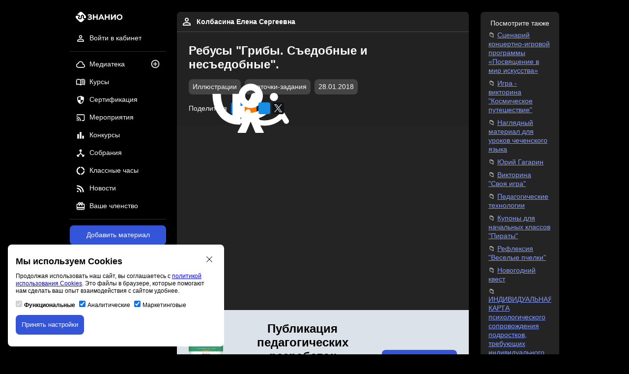

--- FILE ---
content_type: text/html; charset=utf-8
request_url: https://znanio.ru/media/rebusy_griby_sedobnye_i_nesedobnye-142681
body_size: 6557
content:
<!DOCTYPE html>
<html lang="ru">
<head>
    <title>Ребусы &quot;Грибы. Съедобные и несъедобные&quot;. Область знаний: классное руководство. Тип материала: иллюстрации, карточки-задания. Опубликовано 28.01.2018 в 07:32:18. Автор Колбасина Елена Сергеевна</title>
    <meta charset="utf-8">
    <meta name="viewport" content="width=device-width, initial-scale=1"/>
    <meta property="og:title" content="Ребусы &quot;Грибы. Съедобные и несъедобные&quot;. Область знаний: классное руководство. Тип материала: иллюстрации, карточки-задания. Опубликовано 28.01.2018 в 07:32:18. Автор Колбасина Елена Сергеевна">
    <meta property="og:description" content="Скачать материал: Ребусы &quot;Грибы. Съедобные и несъедобные&quot;. Тип материала: иллюстрации, карточки-задания. Область знаний: классное руководство. Опубликовано 28.01.2018 в 07:32:18. Автор Колбасина Елена Сергеевна">
    <meta property="og:url" content="https://znanio.ru/media/rebusy_griby_sedobnye_i_nesedobnye-142681">
    <meta property="og:locale" content="ru_RU">
    <meta property="og:site_name" content="Знанио">
    <meta property="og:image" content="https://znanio.ru/build/assets/img/media/banner.png">
        <meta name="keywords" content="ребусы, грибы, съедобные, несъедобные, классное, руководство, иллюстрации, карточкизадания">
        <meta name="description" content="Скачать материал: Ребусы &quot;Грибы. Съедобные и несъедобные&quot;. Тип материала: иллюстрации, карточки-задания. Область знаний: классное руководство. Опубликовано 28.01.2018 в 07:32:18. Автор Колбасина Елена Сергеевна">
    <meta name="author" content="Знанио">
    <link rel="icon" href="https://znanio.ru/build/assets/img/logo/favicon.png" sizes="16x16" type="image/png"/>
    <link rel="icon" href="https://znanio.ru/build/assets/img/logo/favicon-32.png" sizes="16x16 32x32" type="image/png"/>
    <link rel="icon" href="https://znanio.ru/build/assets/img/logo/favicon-120.png" sizes="120x120" type="image/png"/>
    <link rel="icon" href="https://znanio.ru/build/assets/img/logo/favicon-any.png" sizes="any" type="image/png"/>
    <link href="https://znanio.ru/build/assets/css/app.min.css?v=0.6.1" rel="stylesheet"/>
    <link href="https://znanio.ru/build/assets/css/external-package.min.css?v=0.6.1" rel="stylesheet"/>
    <script src="https://sentry.astonio.com/js-sdk-loader/7d7c1ba3fa6d6ab2e35a4ae96cea8651.min.js" crossorigin="anonymous"></script>
</head>
<body>
<div class="header-mobile__container">
    <a href="/" title="Образовательный порта «Знанио»">
        <img class="header-mobile__logo" src="https://znanio.ru/build/assets/img/logo/logo.svg" alt="Логотип «Знанио»"/>
    </a>

    <button class="header-mobile-menu__button mobile-menu-open__js">
        <img class="header-mobile-menu__icon" src="https://znanio.ru/build/assets/img/icon/menu.svg" alt="Иконка меню"/>
    </button>

    <div class="mobile-menu__container">
        <a href="/" title="Образовательный порта «Знанио»">
            <img class="mobile-menu__logo" src="https://znanio.ru/build/assets/img/logo/logo.svg" alt="Логотип «Знанио»"/>
        </a>
        <button class="mobile-menu-close__button mobile-menu-close__js">
            <img class="mobile-menu__logo" src="https://znanio.ru/build/assets/img/icon/close.svg" alt="Иконка закрыть меню"/>
        </button>
        <ul class="mobile-menu__list">
                            <li class="main-navigation__item">
                    <a class="main-navigation__link" href="/" title="Войти в личный кабинет">
                        <img class="main-navigation__icon" src="https://znanio.ru/build/assets/img/icon/profile.svg" alt="Иконка профиля"/>
                        <span class="main-navigation__text">Войти в кабинет</span>
                    </a>
                </li>
                        <li class="main-navigation__item">
                <a class="main-navigation__link" href="https://znanio.ru/media/list" title="Медиатека">
                    <img class="main-navigation__icon" src="https://znanio.ru/build/assets/img/icon/media.svg" alt="Иконка медиатека"/>
                    <span class="main-navigation__text">Медиатека</span>
                </a>
                <a class="main-navigation__additional-link" href="/media/add" title="Добавить материал">
                    <img class="main-navigation__additional-icon" src="https://znanio.ru/build/assets/img/icon/media-add.svg" alt="Иконка добавления материала"/>
                </a>
            </li>
            <li class="main-navigation__item">
                <a class="main-navigation__link" href="/kurs/list" title="Курсы">
                    <img class="main-navigation__icon" src="https://znanio.ru/build/assets/img/icon/course.svg" alt="Иконка курсы"/>
                    <span class="main-navigation__text">Курсы</span>
                </a>
                            </li>
            <li class="main-navigation__item">
                <a class="main-navigation__link" href="/sert/list" title="Сертификация">
                    <img class="main-navigation__icon" src="https://znanio.ru/build/assets/img/icon/certification.svg" alt="Иконка сертификация"/>
                    <span class="main-navigation__text">Сертификация</span>
                </a>
                            </li>
            <li class="main-navigation__item">
                <a class="main-navigation__link" href="/medianar/list" title="Мероприятия">
                    <img class="main-navigation__icon" src="https://znanio.ru/build/assets/img/icon/medianar.svg" alt="Иконка мероприятия"/>
                    <span class="main-navigation__text">Мероприятия</span>
                </a>
                            </li>
            <li class="main-navigation__item">
                <a class="main-navigation__link" href="/konkurs/list" title="Конкурсы">
                    <img class="main-navigation__icon" src="https://znanio.ru/build/assets/img/icon/contest.svg" alt="Иконка конкурсы"/>
                    <span class="main-navigation__text">Конкурсы</span>
                </a>
                            </li>
            <li class="main-navigation__item">
                <a class="main-navigation__link" href="/sobranie/list" title="Собрания">
                    <img class="main-navigation__icon" src="https://znanio.ru/build/assets/img/icon/sobranie.svg" alt="Иконка собрания"/>
                    <span class="main-navigation__text">Собрания</span>
                </a>
                            </li>
            <li class="main-navigation__item">
                <a class="main-navigation__link" href="/chas/list" title="Классные часы">
                    <img class="main-navigation__icon" src="https://znanio.ru/build/assets/img/icon/class-hour.svg" alt="Иконка классные часы"/>
                    <span class="main-navigation__text">Классные часы</span>
                </a>
                            </li>
            <li class="main-navigation__item">
                <a class="main-navigation__link" href="/news/list" title="Новости">
                    <img class="main-navigation__icon" src="https://znanio.ru/build/assets/img/icon/news.svg" alt="Иконка новости"/>
                    <span class="main-navigation__text">Новости</span>
                </a>
            </li>
            <li class="main-navigation__item">
                <a class="main-navigation__link" href="/finance/subscriptions" title="Ваше членство">
                    <img class="main-navigation__icon" src="https://znanio.ru/build/assets/img/icon/subscription.svg" alt="Иконка членства"/>
                    <span class="main-navigation__text">Ваше членство</span>
                </a>
            </li>
        </ul>
    </div>
</div>

<div class="page__wrapper">
    <div class="left-bar__container">
        <div class="navigation__sticky">
            <a href="/" title="Образовательный порта «Знанио»">
                <img class="header__logo" src="https://znanio.ru/build/assets/img/logo/logo.svg" alt="Логотип «Знанио»"/>
            </a>
            <nav class="user-navigation__container">
                <ul class="user-navigation__list">
                                            <li class="user-navigation__item">
                            <a class="user-navigation__link" href="/" title="Войти в личный кабинет">
                                <img class="user-navigation__icon" src="https://znanio.ru/build/assets/img/icon/profile.svg" alt="Иконка профиля"/>
                                <span class="user-navigation__text">Войти в кабинет</span>
                            </a>
                        </li>
                                    </ul>
            </nav>
            <div class="delimiter"></div>
            <nav class="main-navigation__container">
                <ul class="main-navigation__list">
                    <li class="main-navigation__item">
                        <a class="main-navigation__link" href="https://znanio.ru/media/list" title="Медиатека">
                            <img class="main-navigation__icon" src="https://znanio.ru/build/assets/img/icon/media.svg" alt="Иконка медиатека"/>
                            <span class="main-navigation__text">Медиатека</span>
                        </a>
                        <a class="main-navigation__additional-link" href="/media/add" title="Публикация на сайте">
                            <img class="main-navigation__additional-icon" src="https://znanio.ru/build/assets/img/icon/media-add.svg" alt="Иконка публикации на сайте"/>
                        </a>
                    </li>
                    <li class="main-navigation__item">
                        <a class="main-navigation__link" href="/kurs/list" title="Курсы">
                            <img class="main-navigation__icon" src="https://znanio.ru/build/assets/img/icon/course.svg" alt="Иконка курсы"/>
                            <span class="main-navigation__text">Курсы</span>
                        </a>
                                            </li>
                    <li class="main-navigation__item">
                        <a class="main-navigation__link" href="/sert/list" title="Сертификация">
                            <img class="main-navigation__icon" src="https://znanio.ru/build/assets/img/icon/certification.svg" alt="Иконка сертификация"/>
                            <span class="main-navigation__text">Сертификация</span>
                        </a>
                                            </li>
                    <li class="main-navigation__item">
                        <a class="main-navigation__link" href="/medianar/list" title="Мероприятия">
                            <img class="main-navigation__icon" src="https://znanio.ru/build/assets/img/icon/medianar.svg" alt="Иконка мероприятия"/>
                            <span class="main-navigation__text">Мероприятия</span>
                        </a>
                                            </li>
                    <li class="main-navigation__item">
                        <a class="main-navigation__link" href="/konkurs/list" title="Конкурсы">
                            <img class="main-navigation__icon" src="https://znanio.ru/build/assets/img/icon/contest.svg" alt="Иконка конкурсы"/>
                            <span class="main-navigation__text">Конкурсы</span>
                        </a>
                                            </li>
                    <li class="main-navigation__item">
                        <a class="main-navigation__link" href="/sobranie/list" title="Собрания">
                            <img class="main-navigation__icon" src="https://znanio.ru/build/assets/img/icon/sobranie.svg" alt="Иконка собрания"/>
                            <span class="main-navigation__text">Собрания</span>
                        </a>
                                            </li>
                    <li class="main-navigation__item">
                        <a class="main-navigation__link" href="/chas/list" title="Классные часы">
                            <img class="main-navigation__icon" src="https://znanio.ru/build/assets/img/icon/class-hour.svg" alt="Иконка классные часы"/>
                            <span class="main-navigation__text">Классные часы</span>
                        </a>
                                            </li>
                    <li class="main-navigation__item">
                        <a class="main-navigation__link" href="/news/list" title="Новости">
                            <img class="main-navigation__icon" src="https://znanio.ru/build/assets/img/icon/news.svg" alt="Иконка новости"/>
                            <span class="main-navigation__text">Новости</span>
                        </a>
                    </li>
                    <li class="main-navigation__item">
                        <a class="main-navigation__link" href="/finance/subscriptions" title="Ваше членство">
                            <img class="main-navigation__icon" src="https://znanio.ru/build/assets/img/icon/subscription.svg" alt="Иконка членства"/>
                            <span class="main-navigation__text">Ваше членство</span>
                        </a>
                    </li>
                </ul>
            </nav>
            <div class="delimiter"></div>
            <a class="button button--primary button--full-width" href="/media/add" title="Добавить материал на сайт">Добавить материал</a>
            <p class="material-contest-info__text">и получить 10 документов<br>и свидетельство автора</p>
        </div>
    </div>
    <div class="content__container">
            <div class="media-material-detail__container">
        <div class="media-material-detail__header">
            <div class="media-material-detail-user__info">
                <a class="media-material-detail-user__link" href="/person/z81723257"
                   title="Открыть профиль пользователя Колбасина Елена Сергеевна">
                    <img class="media-material-detail-user__avatar"
                         src="https://znanio.ru/build/assets/img/icon/profile.svg"
                         alt="Изображение пользователя Колбасина Елена Сергеевна"/>
                    <span class="media-material-detail-user__fullname">Колбасина Елена Сергеевна</span>
                </a>
            </div>
            <div class="media-material-detail__info">
                <h1 class="media-material-detail__title">Ребусы &quot;Грибы. Съедобные и несъедобные&quot;.</h1>
                <div class="media-material-detail__additional">
                    <ul class="media-material-detail-parameter__list">
                                                                                    <li class="media-material-detail-parameter__item">
                                    <span class="media-material__type badge">Иллюстрации</span>
                                </li>
                                                            <li class="media-material-detail-parameter__item">
                                    <span class="media-material__type badge">Карточки-задания</span>
                                </li>
                                                                                                    <li class="media-material-detail-parameter__item">
                            <span
                                class="media-material__date badge">28.01.2018</span>
                        </li>
                    </ul>
                </div>
                <div class="media-material-detail__social">
                    <p class="media-material-detail-share__text">Поделиться</p>
                    <ul class="social-share__list">
    <li class="social-share__item social-share__item--vk">
        <a class="social-share__link"
           href="https://vk.ru/share.php?url=https://znanio.ru/media/rebusy_griby_sedobnye_i_nesedobnye-142681&title=Ребусы &quot;Грибы. Съедобные и несъедобные&quot;.&utm_source=vk-media-material-share"
           target="_blank">
            <img class="social-share__icon"
                 src="https://znanio.ru/build/assets/img/icon/social/vk.svg"
                 alt="Иконка поделиться Вконтакте" />
        </a>
    </li>
    <li class="social-share__item social-share__item--ok">
        <a class="social-share__link"
           href="https://connect.ok.ru/offer?url=https://znanio.ru/media/rebusy_griby_sedobnye_i_nesedobnye-142681&title=Ребусы &quot;Грибы. Съедобные и несъедобные&quot;.&utm_source=ok-media-material-share"
           target="_blank">
            <img class="social-share__icon"
                 src="https://znanio.ru/build/assets/img/icon/social/ok.svg"
                 alt="Иконка поделиться Одноклассники" />
        </a>
    </li>
    <li class="social-share__item social-share__item--mir">
        <a class="social-share__link"
           href="https://connect.mail.ru/share?url=https://znanio.ru/media/rebusy_griby_sedobnye_i_nesedobnye-142681}&title=Ребусы &quot;Грибы. Съедобные и несъедобные&quot;.&utm_source=mir-media-material-share"
           target="_blank">
            <img class="social-share__icon"
                 src="https://znanio.ru/build/assets/img/icon/social/mir.svg"
                 alt="Иконка поделиться Мой мир" />
        </a>
    </li>
    <li class="social-share__item social-share__item--x">
        <a class="social-share__link"
           href="https://twitter.com/intent/tweet?text=Ребусы &quot;Грибы. Съедобные и несъедобные&quot;.&url=https://znanio.ru/media/rebusy_griby_sedobnye_i_nesedobnye-142681&utm_source=twitter-media-material-share"
           target="_blank">
            <img class="social-share__icon"
                 src="https://znanio.ru/build/assets/img/icon/social/x.svg"
                 alt="Иконка поделиться X (Twitter)" />
        </a>
    </li>
</ul>

                </div>
            </div>
        </div>
                                    <div class="material-detail-before-banner--yandex__container">
                    <div id="yandex_rtb_R-A-1580174-5"></div>
                </div>
                            <div class="media-material-add-banner__container">
            <a class="media-material-add-banner__link" href="/media/add" title="Публикация на сайте для учителей">
                <img class="media-material-add-banner__image"
                     src="https://fs.znanio.ru/site/kurs/svid-pub.webp"
                     alt="Публикация на сайте для учителей"/>
            </a>
            <div class="media-material-add-banner__text">
                <p class="media-material-add-banner__title">Публикация педагогических разработок</p>
                <p class="media-material-add-banner__subtitle">
                    Бесплатное участие. Свидетельство автора сразу.<br>Мгновенные 10 документов в портфолио.
                </p>
            </div>
            <div class="media-material-add-banner__button">
                <a class="button button--primary" href="/media/add" title="Добавить материал на сайт">Добавить
                    материал</a>
            </div>
        </div>

                    <div class="media-material-detail__intro">
                Представлены ребусы по теме &quot;Грибы. Съедобные и несъедобные&quot;. Ребус – это загадка в виде рисунка с буквами или знаками.  Обучающиеся  во время отгадывания ребусов хорошо  воспринимают информацию. Ребусы  развивают логику, мышление, кругозор детей.  Представлено 7  ребусов (можно использовать как наглядный, так и раздаточный материал).
            </div>
        
        
                    <div class="media-material-detail-child__container">
                <p class="media-material-detail-child__text">Публикация состоит из частей:</p>
                <ul class="media-material-detail-child__list">
                                            <li class="media-material-detail-child__item">
                            <a class="media-material-detail-child__link"
                               href="https://znanio.ru/media/rebusy_griby_sedobnye_i_nesedobnye-142681-1"
                               title="Ссылка на дочерний материал: Ребусы &quot;Грибы. Съедобные и несъедобные&quot;."
                            >Ребусы &quot;Грибы. Съедобные и несъедобные&quot;.</a> (часть 1)
                                                    <li class="media-material-detail-child__item">
                            <a class="media-material-detail-child__link"
                               href="https://znanio.ru/media/rebusy_griby_sedobnye_i_nesedobnye-142681-2"
                               title="Ссылка на дочерний материал: Ребусы &quot;Грибы. Съедобные и несъедобные&quot;."
                            >Ребусы &quot;Грибы. Съедобные и несъедобные&quot;.</a> (часть 2)
                                                    <li class="media-material-detail-child__item">
                            <a class="media-material-detail-child__link"
                               href="https://znanio.ru/media/rebusy_griby_sedobnye_i_nesedobnye-142681-3"
                               title="Ссылка на дочерний материал: Ребусы &quot;Грибы. Съедобные и несъедобные&quot;."
                            >Ребусы &quot;Грибы. Съедобные и несъедобные&quot;.</a> (часть 3)
                                                    <li class="media-material-detail-child__item">
                            <a class="media-material-detail-child__link"
                               href="https://znanio.ru/media/rebusy_griby_sedobnye_i_nesedobnye-142681-4"
                               title="Ссылка на дочерний материал: Ребусы &quot;Грибы. Съедобные и несъедобные&quot;."
                            >Ребусы &quot;Грибы. Съедобные и несъедобные&quot;.</a> (часть 4)
                                                    <li class="media-material-detail-child__item">
                            <a class="media-material-detail-child__link"
                               href="https://znanio.ru/media/rebusy_griby_sedobnye_i_nesedobnye-142681-5"
                               title="Ссылка на дочерний материал: Ребусы &quot;Грибы. Съедобные и несъедобные&quot;."
                            >Ребусы &quot;Грибы. Съедобные и несъедобные&quot;.</a> (часть 5)
                                                    <li class="media-material-detail-child__item">
                            <a class="media-material-detail-child__link"
                               href="https://znanio.ru/media/rebusy_griby_sedobnye_i_nesedobnye-142681-6"
                               title="Ссылка на дочерний материал: Ребусы &quot;Грибы. Съедобные и несъедобные&quot;."
                            >Ребусы &quot;Грибы. Съедобные и несъедобные&quot;.</a> (часть 6)
                                                    <li class="media-material-detail-child__item">
                            <a class="media-material-detail-child__link"
                               href="https://znanio.ru/media/rebusy_griby_sedobnye_i_nesedobnye-142681-7"
                               title="Ссылка на дочерний материал: Ребусы &quot;Грибы. Съедобные и несъедобные&quot;."
                            >Ребусы &quot;Грибы. Съедобные и несъедобные&quot;.</a> (часть 7)
                                                    </li>
                </ul>
            </div>
        
        
                        
                    <div class="material-detail-after-content-ads__container">
                <div id="yandex_rtb_R-A-1580174-12"></div>
            </div>
        
        <div class="media-material-detail__copyright">
            <p>
                Материалы на данной страницы взяты из открытых источников либо размещены пользователем в соответствии с
                договором-офертой сайта. Вы можете
                <a href="https://znanio.ru/docs/tmp/report_violation.html"
                   title="Сообщить о нарушении"
                   target="_blank">сообщить о нарушении</a>.
            </p>
        </div>
    </div>

            <footer class="copyright__container">
            <div class="copyright-base__container">
                &copy; ООО «Знанио»<br><br>С вами с 2009 года.
                <img class="copyright-restriction__image" src="https://znanio.ru/build/assets/img/footer/restriction.png"  alt="Изображение возрастные ограничения 12+"/>
            </div>
            <div class="copyright-about__container">
                <p><strong>О портале</strong></p>
                <ul class="copyright-about__list">
                    <li class="copyright-about__item">
                        <a class="copyright-about__link" href="https://znanio.ru/about" rel="nofollow" title="Сведения об организации" target="_blank">Сведения об организации</a>
                    </li>
                    <li class="copyright-about__item">
                        <a class="copyright-about__link" href="https://znanio.ru/docs/o.pdf" rel="nofollow" title="Пользовательское соглашение" target="_blank">Пользовательское<br>соглашение</a>
                    </li>
                    <li class="copyright-about__item">
                        <a class="copyright-about__link" href="https://znanio.ru/docs/pk.pdf" rel="nofollow" title="Политика конфиденциальности" target="_blank">Политика конфиденциальности</a>
                    </li>
                    <li class="copyright-about__item">
                        <a class="copyright-about__link" href="https://znanio.ru/docs/pk.pdf" rel="nofollow" title="Политика персональных данных" target="_blank">Политика персональных данных</a>
                    </li>
                    <li class="copyright-about__item">
                        <a class="copyright-about__link" href="https://znanio.ru/p" title="Проверка документов" target="_blank">Проверка документов</a>
                    </li>
                    <li class="copyright-about__item">
                        <a class="copyright-about__link" href="https://znanio.ru/about" title="Обратная связь" target="_blank">Обратная связь</a>
                    </li>
                    <li class="copyright-about__item">
                        <a class="copyright-about__link" href="https://znanio.ru/about" title="Рекламодателям" target="_blank">Рекламодателям</a>
                    </li>
                    <li class="copyright-about__item">
                        <a class="copyright-about__link" href="https://znanio.ru/docs/tmp/report_violation.html" title="Сообщить о нарушении" target="_blank">Сообщить о нарушении</a>
                    </li>
                    <li class="copyright-about__item">
                        <a class="copyright-about__link" href="https://znanio.ru/about" title="Центр поддержки" target="_blank">Центр поддержки</a>
                    </li>
                </ul>
            </div>
            <div class="copyright-social__container">
                <p><strong>Мы в соцсетях</strong></p>
                <ul class="copyright-social__list">
                    <li class="copyright-social__item">
                        <a class="copyright-social__link" href="https://vk.ru/znanioru" title="Вконтакте" target="_blank">Вконтакте</a>
                    </li>
                    <li class="copyright-social__item">
                        <a class="copyright-social__link" href="https://ok.ru/znanioru" title="Одноклассники" target="_blank">Одноклассники</a>
                    </li>
                    <li class="copyright-social__item">
                        <a class="copyright-social__link"
                           href="https://www.youtube.com/channel/UCcKrjMPh-3ZwjCi_UQTNHXg" title="Youtube" target="_blank">Youtube</a>
                    </li>
                </ul>
            </div>
            <div class="copyright-license__container">
                <ul class="copyright-license__list">
                    <li class="copyright-license__item">
                        <img class="copyright-license__image" src="https://znanio.ru/build/assets/img/footer/gerb-license.png" alt="Изображение образовательная лицензия"/>
                        <a class="copyright-license__link" href="https://znanio.ru/docs/li.pdf" title="Образовательная лицензия" target="_blank">Образовательная лицензия №5257 от 09.09.2020 (Л035-01253-67/00192487)</a>
                    </li>
                    <li class="copyright-license__item">
                        <img class="copyright-license__image" src="https://znanio.ru/build/assets/img/footer/gerb-trademark.png" alt="Изображение свидетельство правообладателя товарного знака"/>
                        <a class="copyright-license__link" href="https://znanio.ru/docs/tm.jpg" title="Свидетельство правообладателя товарного знака" target="_blank">Свидетельство правообладателя товарного знака 11.01.2017</a>
                    </li>
                </ul>
            </div>
        </footer>
    </div>
    <div class="right-bar__container">
                    <div class="media-material-recommendation__container">
            <p class="media-material-recommendation__title">Посмотрите также</p>
            <ul class="media-material-recommendation__list">
                                    <li class="media-material-recommendation__item">
                        <a class="media-material-recommendation__link"
                           href="https://znanio.ru/media/stsenarij-kontsertno-igrovoj-programmy-posvyaschenie-v-mir-iskusstva-2972812"
                           title="Сценарий концертно-игровой программы  «Посвящение в мир искусства»">
                            Сценарий концертно-игровой программы  «Посвящение в мир искусства»
                        </a>
                    </li>
                                    <li class="media-material-recommendation__item">
                        <a class="media-material-recommendation__link"
                           href="https://znanio.ru/media/igra-viktorina-kosmicheskoe-puteshestvie-2956392"
                           title="Игра - викторина &quot;Космическое путешествие&quot;">
                            Игра - викторина &quot;Космическое путешествие&quot;
                        </a>
                    </li>
                                    <li class="media-material-recommendation__item">
                        <a class="media-material-recommendation__link"
                           href="https://znanio.ru/media/naglyadnyj-material-dlya-urokov-chechenskogo-yazyka-2954672"
                           title="Наглядный материал для уроков чеченского языка">
                            Наглядный материал для уроков чеченского языка
                        </a>
                    </li>
                                    <li class="media-material-recommendation__item">
                        <a class="media-material-recommendation__link"
                           href="https://znanio.ru/media/yurij-gagarin-2952718"
                           title="Юрий Гагарин">
                            Юрий Гагарин
                        </a>
                    </li>
                                    <li class="media-material-recommendation__item">
                        <a class="media-material-recommendation__link"
                           href="https://znanio.ru/media/viktorina-svoya-igra-2947711"
                           title="Викторина &quot;Своя игра&quot;">
                            Викторина &quot;Своя игра&quot;
                        </a>
                    </li>
                                    <li class="media-material-recommendation__item">
                        <a class="media-material-recommendation__link"
                           href="https://znanio.ru/media/pedagogicheskie-tehnologii-2947707"
                           title="Педагогические технологии">
                            Педагогические технологии
                        </a>
                    </li>
                                    <li class="media-material-recommendation__item">
                        <a class="media-material-recommendation__link"
                           href="https://znanio.ru/media/kupony-dlya-nachalnyh-klassov-piraty-2947704"
                           title="Купоны для начальных классов &quot;Пираты&quot;">
                            Купоны для начальных классов &quot;Пираты&quot;
                        </a>
                    </li>
                                    <li class="media-material-recommendation__item">
                        <a class="media-material-recommendation__link"
                           href="https://znanio.ru/media/refleksiya-veselye-pchelki-2947702"
                           title="Рефлексия &quot;Веселые пчелки&quot;">
                            Рефлексия &quot;Веселые пчелки&quot;
                        </a>
                    </li>
                                    <li class="media-material-recommendation__item">
                        <a class="media-material-recommendation__link"
                           href="https://znanio.ru/media/novogodnij-kvest-2931086"
                           title="Новогодний квест">
                            Новогодний квест
                        </a>
                    </li>
                                    <li class="media-material-recommendation__item">
                        <a class="media-material-recommendation__link"
                           href="https://znanio.ru/media/individualnaya-karta-psihologicheskogo-soprovozhdeniya-podrostkov-trebuyuschih-individualnogo-psihologo---pedagogicheskogo-podhoda-2919603"
                           title="ИНДИВИДУАЛЬНАЯ КАРТА психологического сопровождения подростков, требующих индивидуального психолого – педагогического подхода.">
                            ИНДИВИДУАЛЬНАЯ КАРТА психологического сопровождения подростков, требующих индивидуального психолого – педагогического подхода.
                        </a>
                    </li>
                            </ul>
        </div>
                <div class="right-bar-ads__container">
            <div id="yandex_rtb_R-A-1580174-3"></div>
        </div>
        </div>
</div>

<div id="cookie-policy-notification" class="cookie-policy-notification__container">
    <button class="cookie-policy-notification__close" onclick="closeCookiePolicyNotification()">
        <svg width="24" height="24" viewBox="0 0 24 24" fill="none" xmlns="http://www.w3.org/2000/svg">
            <path d="M9.854 12.725L0 22.58 1.42 24l9.855-9.854a1.003 1.003 0 011.42 0L22.58 24 24 22.58l-9.884-9.855a1.003 1.003 0 010-1.42L24 1.42 22.58 0l-9.885 9.884a1.003 1.003 0 01-1.42 0L1.42 0 0 1.42l9.854 9.885a1.003 1.003 0 010 1.42z" fill="currentColor"></path>
        </svg>
    </button>
    <div class="cookie-policy-notification__title">Мы используем Cookies</div>
    <div class="cookie-policy-notification__description">
        <p>Продолжая использовать наш сайт, вы соглашаетесь с <a class="cookie-policy-notification__link" href="https://znanio.ru/docs/cookie-policy.pdf" title="Политика использования Cookies" target="_blank">политикой использования Cookies</a>. Это файлы в браузере, которые помогают нам сделать ваш опыт взаимодействия с сайтом удобнее.</p>
        <div class="cookie-policy-notification-option__list">
            <span class="cookie-policy-notification-option__item">
                <input id="cookie-required-option" type="checkbox" name="required_cookie" disabled="disabled" checked="checked">
                <label class="cookie-policy-notification-option__label" for="cookie-required-option"> <b>Функциональные</b></label>
            </span>
            <span class="cookie-policy-notification-option__item">
                <input id="cookie-analytics-option" type="checkbox" name="analytics_cookie" checked="checked" onclick="cookiePolicySet(COOKIE_POLICY_ANALYTICS, this)">
                <label class="cookie-policy-notification-option__label" for="cookie-analytics-option"> Аналитические</label>
            </span>
            <span class="cookie-policy-notification-option__item">
                <input id="cookie-marketing-option" type="checkbox" name="marketing_cookie" checked="checked" onclick="cookiePolicySet(COOKIE_POLICY_MARKETING, this)">
                <label class="cookie-policy-notification-option__label" for="cookie-marketing-option"> Маркетинговые</label>
            </span>
        </div>
    </div>
    <div class="cookie-policy-notification__action">
        <button class="button button--primary" onclick="applyCookiePolicy()">Принять настройки</button>
    </div>
</div>

<script type="text/javascript" src="https://znanio.ru/build/assets/js/app.min.js?v=0.6.1" async></script>
<script type="text/javascript" src="https://znanio.ru/build/assets/js/external-package.min.js?v=0.6.1" async></script>
<!-- Varioqub -->
<script type="text/javascript">
    (function(e, x, pe, r, i, me, nt){
        e[i]=e[i]||function(){(e[i].a=e[i].a||[]).push(arguments)},
            me=x.createElement(pe),me.async=1,me.src=r,nt=x.getElementsByTagName(pe)[0],me.addEventListener('error',function(){function cb(t){t=t[t.length-1],'function'==typeof t&&t({flags:{}})};Array.isArray(e[i].a)&&e[i].a.forEach(cb);e[i]=function(){cb(arguments)}}),nt.parentNode.insertBefore(me,nt)})
    (window, document, 'script', 'https://abt.s3.yandex.net/expjs/latest/exp.js', 'ymab');
</script>
<!-- Yandex.Metrika -->
<script type="text/javascript">(function(m,e,t,r,i,k,a){m[i]=m[i]||function(){(m[i].a=m[i].a||[]).push(arguments)}; m[i].l=1*new Date(); for (var j = 0; j < document.scripts.length; j++) {if (document.scripts[j].src === r) { return; }} k=e.createElement(t),a=e.getElementsByTagName(t)[0],k.async=1,k.src=r,a.parentNode.insertBefore(k,a)}) (window, document, "script", "https://mc.yandex.ru/metrika/tag.js", "ym"); ym(39196045, "init", { clickmap:true, trackLinks:true, accurateTrackBounce:true, webvisor:true });</script>
<noscript><div><img src="https://mc.yandex.ru/watch/39196045" style="position:absolute; left:-9999px;" alt="" /></div></noscript>
<script type="text/javascript" src="https://yandex.ru/ads/system/context.js" async></script>
</body>
</html>
